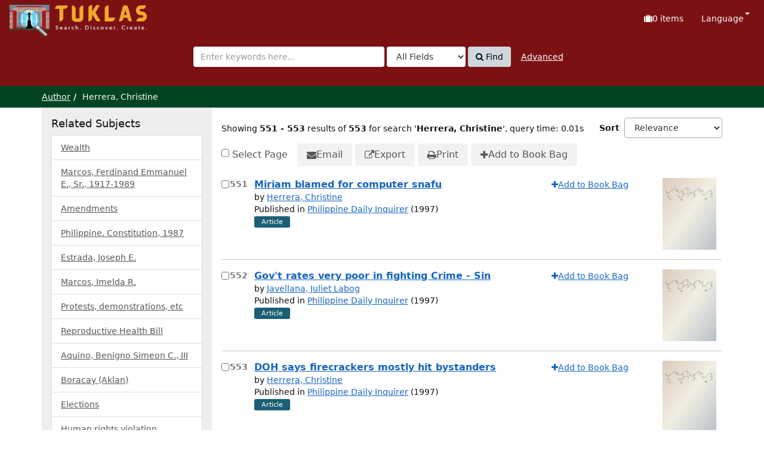

--- FILE ---
content_type: text/html; charset=UTF-8
request_url: https://tuklas.up.edu.ph/Author/Home?page=56&author=%22Herrera%2C+Christine%22&type=Author
body_size: 54035
content:
<!DOCTYPE html>
<html lang="en">
  <head>
        <meta http-equiv="X-UA-Compatible" content="IE=edge">
    <meta name="viewport" content="width=device-width,initial-scale=1.0">
    <meta http-equiv="Content-Type" content="text&#x2F;html&#x3B;&#x20;charset&#x3D;UTF-8">
<meta name="Generator" content="VuFind&#x20;9.1">    <title>Author Search Results</title> <!-- got from version 8 -->
    
    <title>Author Search Results :: TUKLAS: UP Library Discovery Interface</title>        <link href="&#x2F;themes&#x2F;tuklas&#x2F;css&#x2F;compiled.css&#x3F;_&#x3D;1720769331" media="all" rel="stylesheet" type="text&#x2F;css">
<link href="&#x2F;themes&#x2F;bootstrap3&#x2F;css&#x2F;print.css&#x3F;_&#x3D;1704436401" media="print" rel="stylesheet" type="text&#x2F;css">
<link href="&#x2F;themes&#x2F;tuklas&#x2F;images&#x2F;vufind-favicon.ico&#x3F;_&#x3D;1709534776" rel="icon" type="image&#x2F;x-icon">
<link href="&#x2F;Search&#x2F;OpenSearch&#x3F;method&#x3D;describe" rel="search" type="application&#x2F;opensearchdescription&#x2B;xml" title="Library&#x20;Catalog&#x20;Search">                <script  nonce="ti&#x2B;DhfnR5nQ1qvu6SePC5AYefe3XB&#x2F;3nwTdUmDCkrzU&#x3D;">
    //<!--
    var userIsLoggedIn = false;
    //-->
</script>
<script  src="&#x2F;themes&#x2F;bootstrap3&#x2F;js&#x2F;vendor&#x2F;jquery.min.js&#x3F;_&#x3D;1704436401" nonce="ti&#x2B;DhfnR5nQ1qvu6SePC5AYefe3XB&#x2F;3nwTdUmDCkrzU&#x3D;"></script>
<script  src="&#x2F;themes&#x2F;bootstrap3&#x2F;js&#x2F;vendor&#x2F;bootstrap.min.js&#x3F;_&#x3D;1704436401" nonce="ti&#x2B;DhfnR5nQ1qvu6SePC5AYefe3XB&#x2F;3nwTdUmDCkrzU&#x3D;"></script>
<script  src="&#x2F;themes&#x2F;bootstrap3&#x2F;js&#x2F;vendor&#x2F;bootstrap-accessibility.min.js&#x3F;_&#x3D;1704436401" nonce="ti&#x2B;DhfnR5nQ1qvu6SePC5AYefe3XB&#x2F;3nwTdUmDCkrzU&#x3D;"></script>
<script  src="&#x2F;themes&#x2F;bootstrap3&#x2F;js&#x2F;vendor&#x2F;validator.min.js&#x3F;_&#x3D;1704436401" nonce="ti&#x2B;DhfnR5nQ1qvu6SePC5AYefe3XB&#x2F;3nwTdUmDCkrzU&#x3D;"></script>
<script  src="&#x2F;themes&#x2F;bootstrap3&#x2F;js&#x2F;vendor&#x2F;autocomplete.js&#x3F;_&#x3D;1704439614" nonce="ti&#x2B;DhfnR5nQ1qvu6SePC5AYefe3XB&#x2F;3nwTdUmDCkrzU&#x3D;"></script>
<script  src="&#x2F;themes&#x2F;bootstrap3&#x2F;js&#x2F;lib&#x2F;ajax_request_queue.js&#x3F;_&#x3D;1704439614" nonce="ti&#x2B;DhfnR5nQ1qvu6SePC5AYefe3XB&#x2F;3nwTdUmDCkrzU&#x3D;"></script>
<script  src="&#x2F;themes&#x2F;tuklas&#x2F;js&#x2F;common.js&#x3F;_&#x3D;1709530849" nonce="ti&#x2B;DhfnR5nQ1qvu6SePC5AYefe3XB&#x2F;3nwTdUmDCkrzU&#x3D;"></script>
<script  src="&#x2F;themes&#x2F;bootstrap3&#x2F;js&#x2F;lightbox.js&#x3F;_&#x3D;1707807248" nonce="ti&#x2B;DhfnR5nQ1qvu6SePC5AYefe3XB&#x2F;3nwTdUmDCkrzU&#x3D;"></script>
<script  src="&#x2F;themes&#x2F;bootstrap3&#x2F;js&#x2F;searchbox_controls.js&#x3F;_&#x3D;1707807248" nonce="ti&#x2B;DhfnR5nQ1qvu6SePC5AYefe3XB&#x2F;3nwTdUmDCkrzU&#x3D;"></script>
<script  src="&#x2F;themes&#x2F;bootstrap3&#x2F;js&#x2F;truncate.js&#x3F;_&#x3D;1704439614" nonce="ti&#x2B;DhfnR5nQ1qvu6SePC5AYefe3XB&#x2F;3nwTdUmDCkrzU&#x3D;"></script>
<script  src="&#x2F;themes&#x2F;bootstrap3&#x2F;js&#x2F;trigger_print.js&#x3F;_&#x3D;1704439614" nonce="ti&#x2B;DhfnR5nQ1qvu6SePC5AYefe3XB&#x2F;3nwTdUmDCkrzU&#x3D;"></script>
<script  src="&#x2F;themes&#x2F;bootstrap3&#x2F;js&#x2F;observer_manager.js&#x3F;_&#x3D;1704439614" nonce="ti&#x2B;DhfnR5nQ1qvu6SePC5AYefe3XB&#x2F;3nwTdUmDCkrzU&#x3D;"></script>
<script  src="&#x2F;themes&#x2F;bootstrap3&#x2F;js&#x2F;check_item_statuses.js&#x3F;_&#x3D;1704439614" nonce="ti&#x2B;DhfnR5nQ1qvu6SePC5AYefe3XB&#x2F;3nwTdUmDCkrzU&#x3D;"></script>
<script  src="&#x2F;themes&#x2F;bootstrap3&#x2F;js&#x2F;check_save_statuses.js&#x3F;_&#x3D;1704439614" nonce="ti&#x2B;DhfnR5nQ1qvu6SePC5AYefe3XB&#x2F;3nwTdUmDCkrzU&#x3D;"></script>
<script  src="&#x2F;themes&#x2F;bootstrap3&#x2F;js&#x2F;record_versions.js&#x3F;_&#x3D;1704439614" nonce="ti&#x2B;DhfnR5nQ1qvu6SePC5AYefe3XB&#x2F;3nwTdUmDCkrzU&#x3D;"></script>
<script  src="&#x2F;themes&#x2F;bootstrap3&#x2F;js&#x2F;combined-search.js&#x3F;_&#x3D;1707807248" nonce="ti&#x2B;DhfnR5nQ1qvu6SePC5AYefe3XB&#x2F;3nwTdUmDCkrzU&#x3D;"></script>
<script  src="&#x2F;themes&#x2F;bootstrap3&#x2F;js&#x2F;vendor&#x2F;js.cookie.js&#x3F;_&#x3D;1704436401" nonce="ti&#x2B;DhfnR5nQ1qvu6SePC5AYefe3XB&#x2F;3nwTdUmDCkrzU&#x3D;"></script>
<script  src="&#x2F;themes&#x2F;bootstrap3&#x2F;js&#x2F;cart.js&#x3F;_&#x3D;1707807248" nonce="ti&#x2B;DhfnR5nQ1qvu6SePC5AYefe3XB&#x2F;3nwTdUmDCkrzU&#x3D;"></script>
<script  src="&#x2F;themes&#x2F;bootstrap3&#x2F;js&#x2F;account_ajax.js&#x3F;_&#x3D;1704439614" nonce="ti&#x2B;DhfnR5nQ1qvu6SePC5AYefe3XB&#x2F;3nwTdUmDCkrzU&#x3D;"></script>
<script  nonce="ti&#x2B;DhfnR5nQ1qvu6SePC5AYefe3XB&#x2F;3nwTdUmDCkrzU&#x3D;">
    //<!--
    VuFind.cart.setCookiePath("/");
VuFind.cart.setCookieSameSite("Lax");
VuFind.path = '';
VuFind.defaultSearchBackend = 'Solr';
VuFind.addTranslations({"add_tag_success":"Tags Saved","bulk_email_success":"Your item(s) were emailed","bulk_noitems_advice":"No items were selected. Please click on a checkbox next to an item and try again.","bulk_save_success":"Your item(s) were saved successfully","close":"close","collection_empty":"No items to display.","del_search_num":"Remove Search Group %%num%%","eol_ellipsis":"\u2026","error_occurred":"An error has occurred","go_to_list":"Go to List","hold_available":"Available for Pickup","less_ellipsis":"less\u2026","libphonenumber_invalid":"Phone number invalid","libphonenumber_invalidcountry":"Invalid country calling code","libphonenumber_invalidregion":"Invalid region code:","libphonenumber_notanumber":"The string supplied did not seem to be a phone number","libphonenumber_toolong":"The string supplied is too long to be a phone number","libphonenumber_tooshort":"The string supplied is too short to be a phone number","libphonenumber_tooshortidd":"Phone number too short after IDD","loading_ellipsis":"Loading\u2026","more_ellipsis":"more\u2026","number_thousands_separator":",","sms_success":"Message sent.","toggle_dropdown":"Toggle Dropdown","No pickup locations available":"No pickup locations available","Phone number invalid":"Phone number invalid","Invalid country calling code":"Invalid country calling code","Invalid region code":"Invalid region code:","The string supplied did not seem to be a phone number":"The string supplied did not seem to be a phone number","The string supplied is too long to be a phone number":"The string supplied is too long to be a phone number","The string supplied is too short to be a phone number":"The string supplied is too short to be a phone number","Phone number too short after IDD":"Phone number too short after IDD","addBookBag":"Add to Book Bag","bookbag":"Book Bag","bookbagFull":"Your Book Bag is Full","bookbagMax":"100","bookbagStatusFull":"Full","confirmDelete":"Are you sure you want to delete this?","confirmEmpty":"Are you sure you want to empty your Book Bag?","itemsAddBag":"%%count%% item(s) added to your Book Bag","itemsInBag":"%%count%% item(s) are either already in your Book Bag or could not be added","removeBookBag":"Remove from Book Bag","viewBookBag":"View Book Bag","account_checkouts_due":"Items due soon","account_checkouts_overdue":"Items overdue","account_has_alerts":"Your account has alerts","account_normal_checkouts":"Items due later","account_requests_available":"Available for Pickup","account_requests_in_transit":"In Transit","account_requests_other":"Other Status"});
VuFind.addIcons({"spinner":"<span class=\"icon&#x20;icon--font&#x20;fa&#x20;fa-spinner&#x20;icon--spin\" role=\"img\" aria-hidden=\"true\"><\/span>","ui-dots-menu":"<span class=\"icon&#x20;icon--font&#x20;fa&#x20;fa-ellipsis-h\" role=\"img\" aria-hidden=\"true\"><\/span>","facet-checked":"<span class=\"icon&#x20;icon--font&#x20;fa&#x20;fa-check-square-o\" role=\"img\" aria-hidden=\"true\"><\/span>","facet-collapse":"<span class=\"icon&#x20;icon--font&#x20;fa&#x20;fa-caret-down\" role=\"img\" aria-hidden=\"true\"><\/span>","facet-exclude":"<span class=\"icon&#x20;icon--font&#x20;fa&#x20;fa-times\" role=\"img\" aria-hidden=\"true\"><\/span>","facet-expand":"<span class=\"icon&#x20;icon--font&#x20;fa&#x20;fa-caret-right\" role=\"img\" aria-hidden=\"true\"><\/span>","facet-noncollapsible":"<span class=\"icon&#x20;icon--font&#x20;fa&#x20;fa-none\" role=\"img\" aria-hidden=\"true\"><\/span>","facet-unchecked":"<span class=\"icon&#x20;icon--font&#x20;fa&#x20;fa-square-o\" role=\"img\" aria-hidden=\"true\"><\/span>","format-file":"<span class=\"icon&#x20;icon--font&#x20;fa&#x20;fa-file-o\" role=\"img\" aria-hidden=\"true\"><\/span>","format-folder":"<span class=\"icon&#x20;icon--font&#x20;fa&#x20;fa-folder\" role=\"img\" aria-hidden=\"true\"><\/span>","my-account":"<span class=\"icon&#x20;icon--font&#x20;fa&#x20;fa-user-circle-o\" role=\"img\" aria-hidden=\"true\"><\/span>","my-account-notification":"<span class=\"icon&#x20;icon--font&#x20;fa&#x20;fa-bell\" role=\"img\" aria-hidden=\"true\"><\/span>","my-account-warning":"<span class=\"icon&#x20;icon--font&#x20;fa&#x20;fa-exclamation-triangle\" role=\"img\" aria-hidden=\"true\"><\/span>","place-hold":"<span class=\"icon&#x20;icon--font&#x20;fa&#x20;fa-flag\" role=\"img\" aria-hidden=\"true\"><\/span>","place-ill-request":"<span class=\"icon&#x20;icon--font&#x20;fa&#x20;fa-exchange\" role=\"img\" aria-hidden=\"true\"><\/span>","place-storage-retrieval":"<span class=\"icon&#x20;icon--font&#x20;fa&#x20;fa-truck\" role=\"img\" aria-hidden=\"true\"><\/span>","status-available":"<span class=\"icon&#x20;icon--font&#x20;fa&#x20;fa-check\" role=\"img\" aria-hidden=\"true\"><\/span>","status-pending":"<span class=\"icon&#x20;icon--font&#x20;fa&#x20;fa-clock-o\" role=\"img\" aria-hidden=\"true\"><\/span>","status-ready":"<span class=\"icon&#x20;icon--font&#x20;fa&#x20;fa-bell\" role=\"img\" aria-hidden=\"true\"><\/span>","status-unavailable":"<span class=\"icon&#x20;icon--font&#x20;fa&#x20;fa-times\" role=\"img\" aria-hidden=\"true\"><\/span>","status-unknown":"<span class=\"icon&#x20;icon--font&#x20;fa&#x20;fa-circle\" role=\"img\" aria-hidden=\"true\"><\/span>","ui-failure":"<span class=\"icon&#x20;icon--font&#x20;fa&#x20;fa-times\" role=\"img\" aria-hidden=\"true\"><\/span>","ui-success":"<span class=\"icon&#x20;icon--font&#x20;fa&#x20;fa-check\" role=\"img\" aria-hidden=\"true\"><\/span>","truncate-less":"<span class=\"icon&#x20;icon--font&#x20;fa&#x20;fa-arrow-up\" role=\"img\" aria-hidden=\"true\"><\/span>","truncate-more":"<span class=\"icon&#x20;icon--font&#x20;fa&#x20;fa-arrow-down\" role=\"img\" aria-hidden=\"true\"><\/span>"});
VuFind.setCspNonce('ti+DhfnR5nQ1qvu6SePC5AYefe3XB/3nwTdUmDCkrzU=');
VuFind.setCurrentSearchId(105694679);
    //-->
</script>  </head>
  <body class="template-dir-author template-name-results ">
        <header class="hidden-print">
              <span class="sr-only" role="heading" aria-level="1">Showing <strong>551 - 553</strong> results of <strong>553</strong> for search '<strong>Herrera, Christine</strong>'</span>
            <a class="sr-only" href="#content">Skip to content</a>
      

<!-- Google tag (gtag.js) -->
<script async src="https://www.googletagmanager.com/gtag/js?id=G-XKZ50FERW4"></script>
<script>
  window.dataLayer = window.dataLayer || [];
  function gtag(){dataLayer.push(arguments);}
  gtag('js', new Date());

  gtag('config', 'G-XKZ50FERW4');
</script>


<!-- Google Tag Manager -->
<script>(function(w,d,s,l,i){w[l]=w[l]||[];w[l].push({'gtm.start':
new Date().getTime(),event:'gtm.js'});var f=d.getElementsByTagName(s)[0],
j=d.createElement(s),dl=l!='dataLayer'?'&l='+l:'';j.async=true;j.src=
'https://www.googletagmanager.com/gtm.js?id='+i+dl;f.parentNode.insertBefore(j,f);
})(window,document,'script','dataLayer','GTM-KKHB426C');</script>
<!-- End Google Tag Manager -->

<div class="banner container navbar">
  <div class="navbar-header">
    <button type="button" class="navbar-toggle" data-toggle="collapse" data-target="#header-collapse" aria-label="Toggle&#x20;navigation">
      <span class="icon&#x20;icon--font&#x20;fa&#x20;fa-bars" role="img" aria-hidden="true"></span>    </button>
    <a class="navbar-brand lang-en" href="/">UPFind</a>
  </div>
      <div class="collapse navbar-collapse" id="header-collapse">
      <nav>
        <ul class="nav navbar-nav navbar-right flip">
                                          <li id="cartSummary" aria-live="polite" aria-atomic="true">
              <a id="cartItems" class="icon-link" data-lightbox title="View&#x20;Book&#x20;Bag" href="/Cart/Home">
                <span class="icon&#x20;icon--font&#x20;fa&#x20;fa-suitcase&#x20;icon-link__icon" role="img" aria-hidden="true"></span>                <span class="icon-link__label">
                  <span class="sr-only">Book Bag:</span>
                  <span role="status"><strong>0</strong> items</span>
                  <span class="full hidden">(Full)</span>
                </span>
              </a>
            </li>
                    
                      <li class="language dropdown">
              <a href="#" class="dropdown-toggle" data-toggle="dropdown">Language <b class="caret"></b></a>
              <ul class="dropdown-menu">
                                  <li class="active">
                    <a href="&#x2F;Author&#x2F;Home&#x3F;page&#x3D;56&amp;author&#x3D;&#x25;22Herrera&#x25;2C&#x25;20Christine&#x25;22&amp;type&#x3D;Author&amp;lng&#x3D;en" rel="nofollow">
                      English                    </a>
                  </li>
                                  <li>
                    <a href="&#x2F;Author&#x2F;Home&#x3F;page&#x3D;56&amp;author&#x3D;&#x25;22Herrera&#x25;2C&#x25;20Christine&#x25;22&amp;type&#x3D;Author&amp;lng&#x3D;de" rel="nofollow">
                      Deutsch                    </a>
                  </li>
                                  <li>
                    <a href="&#x2F;Author&#x2F;Home&#x3F;page&#x3D;56&amp;author&#x3D;&#x25;22Herrera&#x25;2C&#x25;20Christine&#x25;22&amp;type&#x3D;Author&amp;lng&#x3D;es" rel="nofollow">
                      Español                    </a>
                  </li>
                                  <li>
                    <a href="&#x2F;Author&#x2F;Home&#x3F;page&#x3D;56&amp;author&#x3D;&#x25;22Herrera&#x25;2C&#x25;20Christine&#x25;22&amp;type&#x3D;Author&amp;lng&#x3D;fr" rel="nofollow">
                      Français                    </a>
                  </li>
                                  <li>
                    <a href="&#x2F;Author&#x2F;Home&#x3F;page&#x3D;56&amp;author&#x3D;&#x25;22Herrera&#x25;2C&#x25;20Christine&#x25;22&amp;type&#x3D;Author&amp;lng&#x3D;it" rel="nofollow">
                      Italiano                    </a>
                  </li>
                                  <li>
                    <a href="&#x2F;Author&#x2F;Home&#x3F;page&#x3D;56&amp;author&#x3D;&#x25;22Herrera&#x25;2C&#x25;20Christine&#x25;22&amp;type&#x3D;Author&amp;lng&#x3D;ja" rel="nofollow">
                      日本語                    </a>
                  </li>
                                  <li>
                    <a href="&#x2F;Author&#x2F;Home&#x3F;page&#x3D;56&amp;author&#x3D;&#x25;22Herrera&#x25;2C&#x25;20Christine&#x25;22&amp;type&#x3D;Author&amp;lng&#x3D;nl" rel="nofollow">
                      Nederlands                    </a>
                  </li>
                                  <li>
                    <a href="&#x2F;Author&#x2F;Home&#x3F;page&#x3D;56&amp;author&#x3D;&#x25;22Herrera&#x25;2C&#x25;20Christine&#x25;22&amp;type&#x3D;Author&amp;lng&#x3D;pt" rel="nofollow">
                      Português                    </a>
                  </li>
                                  <li>
                    <a href="&#x2F;Author&#x2F;Home&#x3F;page&#x3D;56&amp;author&#x3D;&#x25;22Herrera&#x25;2C&#x25;20Christine&#x25;22&amp;type&#x3D;Author&amp;lng&#x3D;pt-br" rel="nofollow">
                      Português (Brasil)                    </a>
                  </li>
                                  <li>
                    <a href="&#x2F;Author&#x2F;Home&#x3F;page&#x3D;56&amp;author&#x3D;&#x25;22Herrera&#x25;2C&#x25;20Christine&#x25;22&amp;type&#x3D;Author&amp;lng&#x3D;zh-cn" rel="nofollow">
                      中文(简体)                    </a>
                  </li>
                                  <li>
                    <a href="&#x2F;Author&#x2F;Home&#x3F;page&#x3D;56&amp;author&#x3D;&#x25;22Herrera&#x25;2C&#x25;20Christine&#x25;22&amp;type&#x3D;Author&amp;lng&#x3D;zh" rel="nofollow">
                      中文（繁體）                    </a>
                  </li>
                                  <li>
                    <a href="&#x2F;Author&#x2F;Home&#x3F;page&#x3D;56&amp;author&#x3D;&#x25;22Herrera&#x25;2C&#x25;20Christine&#x25;22&amp;type&#x3D;Author&amp;lng&#x3D;tr" rel="nofollow">
                      Türkçe                    </a>
                  </li>
                                  <li>
                    <a href="&#x2F;Author&#x2F;Home&#x3F;page&#x3D;56&amp;author&#x3D;&#x25;22Herrera&#x25;2C&#x25;20Christine&#x25;22&amp;type&#x3D;Author&amp;lng&#x3D;he" rel="nofollow">
                      עברית                    </a>
                  </li>
                                  <li>
                    <a href="&#x2F;Author&#x2F;Home&#x3F;page&#x3D;56&amp;author&#x3D;&#x25;22Herrera&#x25;2C&#x25;20Christine&#x25;22&amp;type&#x3D;Author&amp;lng&#x3D;ga" rel="nofollow">
                      Gaeilge                    </a>
                  </li>
                                  <li>
                    <a href="&#x2F;Author&#x2F;Home&#x3F;page&#x3D;56&amp;author&#x3D;&#x25;22Herrera&#x25;2C&#x25;20Christine&#x25;22&amp;type&#x3D;Author&amp;lng&#x3D;cy" rel="nofollow">
                      Cymraeg                    </a>
                  </li>
                                  <li>
                    <a href="&#x2F;Author&#x2F;Home&#x3F;page&#x3D;56&amp;author&#x3D;&#x25;22Herrera&#x25;2C&#x25;20Christine&#x25;22&amp;type&#x3D;Author&amp;lng&#x3D;el" rel="nofollow">
                      Ελληνικά                    </a>
                  </li>
                                  <li>
                    <a href="&#x2F;Author&#x2F;Home&#x3F;page&#x3D;56&amp;author&#x3D;&#x25;22Herrera&#x25;2C&#x25;20Christine&#x25;22&amp;type&#x3D;Author&amp;lng&#x3D;ca" rel="nofollow">
                      Català                    </a>
                  </li>
                                  <li>
                    <a href="&#x2F;Author&#x2F;Home&#x3F;page&#x3D;56&amp;author&#x3D;&#x25;22Herrera&#x25;2C&#x25;20Christine&#x25;22&amp;type&#x3D;Author&amp;lng&#x3D;eu" rel="nofollow">
                      Euskara                    </a>
                  </li>
                                  <li>
                    <a href="&#x2F;Author&#x2F;Home&#x3F;page&#x3D;56&amp;author&#x3D;&#x25;22Herrera&#x25;2C&#x25;20Christine&#x25;22&amp;type&#x3D;Author&amp;lng&#x3D;ru" rel="nofollow">
                      Русский                    </a>
                  </li>
                                  <li>
                    <a href="&#x2F;Author&#x2F;Home&#x3F;page&#x3D;56&amp;author&#x3D;&#x25;22Herrera&#x25;2C&#x25;20Christine&#x25;22&amp;type&#x3D;Author&amp;lng&#x3D;cs" rel="nofollow">
                      Čeština                    </a>
                  </li>
                                  <li>
                    <a href="&#x2F;Author&#x2F;Home&#x3F;page&#x3D;56&amp;author&#x3D;&#x25;22Herrera&#x25;2C&#x25;20Christine&#x25;22&amp;type&#x3D;Author&amp;lng&#x3D;fi" rel="nofollow">
                      Suomi                    </a>
                  </li>
                                  <li>
                    <a href="&#x2F;Author&#x2F;Home&#x3F;page&#x3D;56&amp;author&#x3D;&#x25;22Herrera&#x25;2C&#x25;20Christine&#x25;22&amp;type&#x3D;Author&amp;lng&#x3D;sv" rel="nofollow">
                      Svenska                    </a>
                  </li>
                                  <li>
                    <a href="&#x2F;Author&#x2F;Home&#x3F;page&#x3D;56&amp;author&#x3D;&#x25;22Herrera&#x25;2C&#x25;20Christine&#x25;22&amp;type&#x3D;Author&amp;lng&#x3D;pl" rel="nofollow">
                      polski                    </a>
                  </li>
                                  <li>
                    <a href="&#x2F;Author&#x2F;Home&#x3F;page&#x3D;56&amp;author&#x3D;&#x25;22Herrera&#x25;2C&#x25;20Christine&#x25;22&amp;type&#x3D;Author&amp;lng&#x3D;da" rel="nofollow">
                      Dansk                    </a>
                  </li>
                                  <li>
                    <a href="&#x2F;Author&#x2F;Home&#x3F;page&#x3D;56&amp;author&#x3D;&#x25;22Herrera&#x25;2C&#x25;20Christine&#x25;22&amp;type&#x3D;Author&amp;lng&#x3D;sl" rel="nofollow">
                      slovenščina                    </a>
                  </li>
                                  <li>
                    <a href="&#x2F;Author&#x2F;Home&#x3F;page&#x3D;56&amp;author&#x3D;&#x25;22Herrera&#x25;2C&#x25;20Christine&#x25;22&amp;type&#x3D;Author&amp;lng&#x3D;ar" rel="nofollow">
                      اللغة العربية                    </a>
                  </li>
                                  <li>
                    <a href="&#x2F;Author&#x2F;Home&#x3F;page&#x3D;56&amp;author&#x3D;&#x25;22Herrera&#x25;2C&#x25;20Christine&#x25;22&amp;type&#x3D;Author&amp;lng&#x3D;bn" rel="nofollow">
                      বাংলা                    </a>
                  </li>
                                  <li>
                    <a href="&#x2F;Author&#x2F;Home&#x3F;page&#x3D;56&amp;author&#x3D;&#x25;22Herrera&#x25;2C&#x25;20Christine&#x25;22&amp;type&#x3D;Author&amp;lng&#x3D;gl" rel="nofollow">
                      Galego                    </a>
                  </li>
                                  <li>
                    <a href="&#x2F;Author&#x2F;Home&#x3F;page&#x3D;56&amp;author&#x3D;&#x25;22Herrera&#x25;2C&#x25;20Christine&#x25;22&amp;type&#x3D;Author&amp;lng&#x3D;vi" rel="nofollow">
                      Tiếng Việt                    </a>
                  </li>
                                  <li>
                    <a href="&#x2F;Author&#x2F;Home&#x3F;page&#x3D;56&amp;author&#x3D;&#x25;22Herrera&#x25;2C&#x25;20Christine&#x25;22&amp;type&#x3D;Author&amp;lng&#x3D;hr" rel="nofollow">
                      Hrvatski                    </a>
                  </li>
                                  <li>
                    <a href="&#x2F;Author&#x2F;Home&#x3F;page&#x3D;56&amp;author&#x3D;&#x25;22Herrera&#x25;2C&#x25;20Christine&#x25;22&amp;type&#x3D;Author&amp;lng&#x3D;hi" rel="nofollow">
                      हिंदी                    </a>
                  </li>
                              </ul>
            </li>
                  </ul>
      </nav>
    </div>
  </div>
  <div class="search container navbar">
    <div class="nav searchbox hidden-print" role="search">
      
  <form id="searchForm" class="searchForm navbar-form navbar-left flip" method="get" action="/Search/Results" name="searchForm" autocomplete="off">
            <button id="searchForm-reset" class="searchForm-reset hidden" type="reset" tabindex="-1" aria-label="Clear query"><span class="icon&#x20;icon--font&#x20;fa&#x20;fa-times" role="img" aria-hidden="true"></span></button>
    <div class="searchForm-query">
      <input id="searchForm_lookfor" class="searchForm_lookfor&#x20;form-control&#x20;search-query&#x20;autocomplete&#x20;searcher&#x3A;Solr&#x20;ac-auto-submit" type="search" name="lookfor" value="" aria-label="Search&#x20;terms" placeholder="Enter&#x20;keywords&#x20;here..." data-autocomplete-formatting-rules="&#x5B;&#x5D;">
          <select id="searchForm_type" class="searchForm_type form-control" name="type" data-native-menu="false" aria-label="Search&#x20;type">
                              
          <option value="AllFields">All Fields</option>
                              
          <option value="Title">Title</option>
                              
          <option value="Author">Author</option>
                              
          <option value="Subject">Subject</option>
                              
          <option value="CallNumber">Call Number</option>
                              
          <option value="ISN">ISBN/ISSN</option>
                      </select>
        <button type="submit" class="btn btn-primary"><span class="icon&#x20;icon--font&#x20;fa&#x20;fa-search" role="img" aria-hidden="true"></span> Find</button>
                <a href="/Search/Advanced?edit=105694679" class="advanced-search-link btn btn-link" rel="nofollow">Advanced</a>
        
                    <input type="hidden" name="limit" value="10"><input type="hidden" name="sort" value="year&#x20;desc">    
</div>
  </form>
    </div>
  </div>
    </header>
    <nav class="breadcrumbs" aria-label="Breadcrumbs">
      <div class="container">
                  <ul class="breadcrumb hidden-print"><li><a href="/Author/Home">Author</a></li><li class="active">Herrera, Christine</li></ul>
              </div>
    </nav>
    <div role="main" class="main">
      <div id="content" class="container">
        
<div class="mainbody right">
                      <div class="search-header hidden-print">
        <div class="search-stats" data-record-total="553">
              
  Showing <strong>551 - 553</strong> results of <strong>553</strong> for search '<strong>Herrera, Christine</strong>'<span class="search-query-time">, query time: 0.01s</span>
        <a class="search-filter-toggle visible-xs" href="#search-sidebar" data-toggle="offcanvas" title="Expand&#x20;Sidebar">
          Refine Results        </a>
          </div>

          <div class="search-controls">
                  <form class="search-sort" action="/Author/Home" method="get" name="sort">
    <input type="hidden" name="author" value="&quot;Herrera, Christine&quot;"><input type="hidden" name="type" value="Author">    <label for="sort_options_1">Sort</label>
    <select id="sort_options_1" name="sort" class="jumpMenu form-control">
              <option value="relevance,&#x20;year&#x20;desc">Relevance</option>
              <option value="year&#x20;desc,&#x20;title&#x20;asc">Newest to Oldest</option>
              <option value="year&#x20;asc,&#x20;title&#x20;asc">Oldest to Newest</option>
              <option value="author&#x20;asc,&#x20;title&#x20;asc">Author</option>
              <option value="title,&#x20;year&#x20;desc">Title</option>
          </select>
    <noscript><input type="submit" class="btn btn-default" value="Set"></noscript>
  </form>
        <div class="view-buttons hidden-xs">
    </div>
      </div>
      </div>
  
      <form id="search-cart-form" method="post" name="bulkActionForm" action="/Cart/SearchResultsBulk" data-lightbox data-lightbox-onsubmit="bulkFormHandler">
        <nav class="bulkActionButtons">
    <div class="bulk-checkbox">
      <input type="checkbox" class="checkbox-select-all" name="selectAll" id="addFormCheckboxSelectAll">
      <label for="addFormCheckboxSelectAll">Select Page</label>
    </div>
    <ul class="action-toolbar">
              <li><button id="ribbon-email" class="toolbar-btn" type="submit" name="email" value="1" title="Email&#x20;Selected"><span class="icon&#x20;icon--font&#x20;fa&#x20;fa-envelope" role="img" aria-hidden="true"></span> Email</button></li>
                          <li><button id="ribbon-export" class="toolbar-btn" type="submit" name="export" value="1" title="Export&#x20;Selected"><span class="icon&#x20;icon--font&#x20;fa&#x20;fa-external-link" role="img" aria-hidden="true"></span> Export</button></li>
                <li><button id="ribbon-print" class="toolbar-btn " type="submit" name="print" value="1" title="Print&#x20;Selected"><span class="icon&#x20;icon--font&#x20;fa&#x20;fa-print" role="img" aria-hidden="true"></span> Print</button></li>
                            <li><button id="updateCart" type="submit" class="toolbar-btn" name="add" value="1"><span class="icon&#x20;icon--font&#x20;fa&#x20;fa-plus" role="img" aria-hidden="true"></span> Add to Book Bag</button></li>
          </ul>
  </nav>
    </form>
    <ol class="record-list&#x20;search-results-solr-author" start="551">
              <li id="result0" class="result ajaxItem" data-record-number="551">
              <label class="record-checkbox hidden-print">
  <input class="checkbox-select-item" type="checkbox" name="ids[]" value="Solr&#x7C;IPN-00000075870" form="search-cart-form" aria-label="Select&#x20;item&#x20;for&#x20;further&#x20;action">
  <span class="checkbox-icon"></span>
  <span class="sr-only">Select result number 551</span></label>
<input type="hidden" name="idsAll[]" value="Solr&#x7C;IPN-00000075870" form="search-cart-form">
            <div class="record-number">
        551      </div>
      <input type="hidden" value="IPN-00000075870" class="hiddenId">
<input type="hidden" value="Solr" class="hiddenSource">
<div class="media">
    <div class="media-body">
    <div class="result-body">
      <h2>
        <a href="&#x2F;Record&#x2F;IPN-00000075870&#x3F;sid&#x3D;105694679" class="title getFull" data-view="full">
          Miriam blamed for computer snafu        </a>
        
                                        <span class="authors">
              by                                            <a href="/Author/Home?author=Herrera%2C+Christine&amp;" class="result-author">Herrera, Christine</a>                          </span>
                        </h2>
      <div>
                                        Published in                                                <a class="container-link" href="/Search/Results?lookfor=%22Philippine+Daily+Inquirer%22&amp;type=JournalTitle&amp;">Philippine Daily Inquirer</a>
             (1997)                                            </div>

                    
      
              <div class="record-versions ajax"></div>
      
      <div class="callnumAndLocation ajax-availability hidden">
                  <strong class="hideIfDetailed">Call Number:</strong>
          <span class="callnumber ajax-availability hidden">
            loading...<br>
          </span>
          <strong>Located:</strong>
          <span class="location ajax-availability hidden">
            loading...          </span>
          <div class="locationDetails"></div>
              </div>

            
      <div class="result-formats">
              <span class="format article">Article</span>
          
                  <span class="status ajax-availability hidden">
            <span class="label label-default">loading...</span>
          </span>
              </div>

      <div class="result-previews">
              </div>
    </div>
    <div class="result-links hidden-print">
      
                  <span class="btn-bookbag-toggle" data-cart-id="IPN-00000075870" data-cart-source="Solr">
    <a href="#" class="cart-add result-link icon-link hidden correct">
      <span class="icon&#x20;icon--font&#x20;fa&#x20;fa-plus&#x20;icon-link__icon" role="img" aria-hidden="true"></span>      <span class="icon-link__label">Add to Book Bag</span>
    </a>
    <a href="#" class="cart-remove result-link icon-link hidden">
      <span class="icon&#x20;icon--font&#x20;fa&#x20;fa-minus-circle&#x20;icon-link__icon" role="img" aria-hidden="true"></span>      <span class="icon-link__label">Remove from Book Bag</span>
    </a>
  </span>
<br>
      
      
                  
      <span class="Z3988" aria-hidden="true" title="url_ver&#x3D;Z39.88-2004&amp;ctx_ver&#x3D;Z39.88-2004&amp;ctx_enc&#x3D;info&#x25;3Aofi&#x25;2Fenc&#x25;3AUTF-8&amp;rfr_id&#x3D;info&#x25;3Asid&#x25;2Fvufind.svn.sourceforge.net&#x25;3Agenerator&amp;rft.date&#x3D;1997&amp;rft_val_fmt&#x3D;info&#x25;3Aofi&#x25;2Ffmt&#x25;3Akev&#x25;3Amtx&#x25;3Ajournal&amp;rft.genre&#x3D;article&amp;rft.issn&#x3D;&amp;rft.isbn&#x3D;&amp;rft.volume&#x3D;&amp;rft.issue&#x3D;&amp;rft.spage&#x3D;&amp;rft.jtitle&#x3D;Philippine&#x2B;Daily&#x2B;Inquirer&amp;rft.atitle&#x3D;Miriam&#x2B;blamed&#x2B;for&#x2B;computer&#x2B;snafu&amp;rft.au&#x3D;Herrera&#x25;2C&#x2B;Christine&amp;rft.format&#x3D;Article&amp;rft.language&#x3D;English"></span>    </div>
  </div>
          <div class="media-right medium">
      <a href="&#x2F;Record&#x2F;IPN-00000075870&#x3F;sid&#x3D;105694679" class="record-cover-link">  <img src="&#x2F;Cover&#x2F;Show&#x3F;author&#x3D;Herrera&#x25;2C&#x2B;Christine&amp;callnumber&#x3D;&amp;size&#x3D;medium&amp;title&#x3D;Miriam&#x2B;blamed&#x2B;for&#x2B;computer&#x2B;snafu&amp;recordid&#x3D;IPN-00000075870&amp;source&#x3D;Solr" class="recordcover" alt="Miriam&#x20;blamed&#x20;for&#x20;computer&#x20;snafu">
</a>    </div>
      </div>
    </li>
                  <li id="result1" class="result ajaxItem" data-record-number="552">
              <label class="record-checkbox hidden-print">
  <input class="checkbox-select-item" type="checkbox" name="ids[]" value="Solr&#x7C;IPN-00000077496" form="search-cart-form" aria-label="Select&#x20;item&#x20;for&#x20;further&#x20;action">
  <span class="checkbox-icon"></span>
  <span class="sr-only">Select result number 552</span></label>
<input type="hidden" name="idsAll[]" value="Solr&#x7C;IPN-00000077496" form="search-cart-form">
            <div class="record-number">
        552      </div>
      <input type="hidden" value="IPN-00000077496" class="hiddenId">
<input type="hidden" value="Solr" class="hiddenSource">
<div class="media">
    <div class="media-body">
    <div class="result-body">
      <h2>
        <a href="&#x2F;Record&#x2F;IPN-00000077496&#x3F;sid&#x3D;105694679" class="title getFull" data-view="full">
          Gov&#039;t rates very poor in fighting Crime - Sin        </a>
        
                                        <span class="authors">
              by                                            <a href="/Author/Home?author=Javellana%2C+Juliet+Labog&amp;" class="result-author">Javellana, Juliet Labog</a>                          </span>
                        </h2>
      <div>
                                        Published in                                                <a class="container-link" href="/Search/Results?lookfor=%22Philippine+Daily+Inquirer%22&amp;type=JournalTitle&amp;">Philippine Daily Inquirer</a>
             (1997)                                            </div>

                    
      
              <div class="record-versions ajax"></div>
      
      <div class="callnumAndLocation ajax-availability hidden">
                  <strong class="hideIfDetailed">Call Number:</strong>
          <span class="callnumber ajax-availability hidden">
            loading...<br>
          </span>
          <strong>Located:</strong>
          <span class="location ajax-availability hidden">
            loading...          </span>
          <div class="locationDetails"></div>
              </div>

            
      <div class="result-formats">
              <span class="format article">Article</span>
          
                  <span class="status ajax-availability hidden">
            <span class="label label-default">loading...</span>
          </span>
              </div>

      <div class="result-previews">
              </div>
    </div>
    <div class="result-links hidden-print">
      
                  <span class="btn-bookbag-toggle" data-cart-id="IPN-00000077496" data-cart-source="Solr">
    <a href="#" class="cart-add result-link icon-link hidden correct">
      <span class="icon&#x20;icon--font&#x20;fa&#x20;fa-plus&#x20;icon-link__icon" role="img" aria-hidden="true"></span>      <span class="icon-link__label">Add to Book Bag</span>
    </a>
    <a href="#" class="cart-remove result-link icon-link hidden">
      <span class="icon&#x20;icon--font&#x20;fa&#x20;fa-minus-circle&#x20;icon-link__icon" role="img" aria-hidden="true"></span>      <span class="icon-link__label">Remove from Book Bag</span>
    </a>
  </span>
<br>
      
      
                  
      <span class="Z3988" aria-hidden="true" title="url_ver&#x3D;Z39.88-2004&amp;ctx_ver&#x3D;Z39.88-2004&amp;ctx_enc&#x3D;info&#x25;3Aofi&#x25;2Fenc&#x25;3AUTF-8&amp;rfr_id&#x3D;info&#x25;3Asid&#x25;2Fvufind.svn.sourceforge.net&#x25;3Agenerator&amp;rft.date&#x3D;1997&amp;rft_val_fmt&#x3D;info&#x25;3Aofi&#x25;2Ffmt&#x25;3Akev&#x25;3Amtx&#x25;3Ajournal&amp;rft.genre&#x3D;article&amp;rft.issn&#x3D;&amp;rft.isbn&#x3D;&amp;rft.volume&#x3D;&amp;rft.issue&#x3D;&amp;rft.spage&#x3D;&amp;rft.jtitle&#x3D;Philippine&#x2B;Daily&#x2B;Inquirer&amp;rft.atitle&#x3D;Gov&#x25;27t&#x2B;rates&#x2B;very&#x2B;poor&#x2B;in&#x2B;fighting&#x2B;Crime&#x2B;-&#x2B;Sin&amp;rft.au&#x3D;Javellana&#x25;2C&#x2B;Juliet&#x2B;Labog&amp;rft.format&#x3D;Article&amp;rft.language&#x3D;English"></span>    </div>
  </div>
          <div class="media-right medium">
      <a href="&#x2F;Record&#x2F;IPN-00000077496&#x3F;sid&#x3D;105694679" class="record-cover-link">  <img src="&#x2F;Cover&#x2F;Show&#x3F;author&#x3D;Javellana&#x25;2C&#x2B;Juliet&#x2B;Labog&amp;callnumber&#x3D;&amp;size&#x3D;medium&amp;title&#x3D;Gov&#x25;27t&#x2B;rates&#x2B;very&#x2B;poor&#x2B;in&#x2B;fighting&#x2B;Crime&#x2B;-&#x2B;Sin&amp;recordid&#x3D;IPN-00000077496&amp;source&#x3D;Solr" class="recordcover" alt="Gov&#x27;t&#x20;rates&#x20;very&#x20;poor&#x20;in&#x20;fighting&#x20;Crime&#x20;-&#x20;Sin">
</a>    </div>
      </div>
    </li>
                  <li id="result2" class="result ajaxItem" data-record-number="553">
              <label class="record-checkbox hidden-print">
  <input class="checkbox-select-item" type="checkbox" name="ids[]" value="Solr&#x7C;IPN-00000077775" form="search-cart-form" aria-label="Select&#x20;item&#x20;for&#x20;further&#x20;action">
  <span class="checkbox-icon"></span>
  <span class="sr-only">Select result number 553</span></label>
<input type="hidden" name="idsAll[]" value="Solr&#x7C;IPN-00000077775" form="search-cart-form">
            <div class="record-number">
        553      </div>
      <input type="hidden" value="IPN-00000077775" class="hiddenId">
<input type="hidden" value="Solr" class="hiddenSource">
<div class="media">
    <div class="media-body">
    <div class="result-body">
      <h2>
        <a href="&#x2F;Record&#x2F;IPN-00000077775&#x3F;sid&#x3D;105694679" class="title getFull" data-view="full">
          DOH says firecrackers mostly hit bystanders        </a>
        
                                        <span class="authors">
              by                                            <a href="/Author/Home?author=Herrera%2C+Christine&amp;" class="result-author">Herrera, Christine</a>                          </span>
                        </h2>
      <div>
                                        Published in                                                <a class="container-link" href="/Search/Results?lookfor=%22Philippine+Daily+Inquirer%22&amp;type=JournalTitle&amp;">Philippine Daily Inquirer</a>
             (1997)                                            </div>

                    
      
              <div class="record-versions ajax"></div>
      
      <div class="callnumAndLocation ajax-availability hidden">
                  <strong class="hideIfDetailed">Call Number:</strong>
          <span class="callnumber ajax-availability hidden">
            loading...<br>
          </span>
          <strong>Located:</strong>
          <span class="location ajax-availability hidden">
            loading...          </span>
          <div class="locationDetails"></div>
              </div>

            
      <div class="result-formats">
              <span class="format article">Article</span>
          
                  <span class="status ajax-availability hidden">
            <span class="label label-default">loading...</span>
          </span>
              </div>

      <div class="result-previews">
              </div>
    </div>
    <div class="result-links hidden-print">
      
                  <span class="btn-bookbag-toggle" data-cart-id="IPN-00000077775" data-cart-source="Solr">
    <a href="#" class="cart-add result-link icon-link hidden correct">
      <span class="icon&#x20;icon--font&#x20;fa&#x20;fa-plus&#x20;icon-link__icon" role="img" aria-hidden="true"></span>      <span class="icon-link__label">Add to Book Bag</span>
    </a>
    <a href="#" class="cart-remove result-link icon-link hidden">
      <span class="icon&#x20;icon--font&#x20;fa&#x20;fa-minus-circle&#x20;icon-link__icon" role="img" aria-hidden="true"></span>      <span class="icon-link__label">Remove from Book Bag</span>
    </a>
  </span>
<br>
      
      
                  
      <span class="Z3988" aria-hidden="true" title="url_ver&#x3D;Z39.88-2004&amp;ctx_ver&#x3D;Z39.88-2004&amp;ctx_enc&#x3D;info&#x25;3Aofi&#x25;2Fenc&#x25;3AUTF-8&amp;rfr_id&#x3D;info&#x25;3Asid&#x25;2Fvufind.svn.sourceforge.net&#x25;3Agenerator&amp;rft.date&#x3D;1997&amp;rft_val_fmt&#x3D;info&#x25;3Aofi&#x25;2Ffmt&#x25;3Akev&#x25;3Amtx&#x25;3Ajournal&amp;rft.genre&#x3D;article&amp;rft.issn&#x3D;&amp;rft.isbn&#x3D;&amp;rft.volume&#x3D;&amp;rft.issue&#x3D;&amp;rft.spage&#x3D;&amp;rft.jtitle&#x3D;Philippine&#x2B;Daily&#x2B;Inquirer&amp;rft.atitle&#x3D;DOH&#x2B;says&#x2B;firecrackers&#x2B;mostly&#x2B;hit&#x2B;bystanders&amp;rft.au&#x3D;Herrera&#x25;2C&#x2B;Christine&amp;rft.format&#x3D;Article&amp;rft.language&#x3D;English"></span>    </div>
  </div>
          <div class="media-right medium">
      <a href="&#x2F;Record&#x2F;IPN-00000077775&#x3F;sid&#x3D;105694679" class="record-cover-link">  <img src="&#x2F;Cover&#x2F;Show&#x3F;author&#x3D;Herrera&#x25;2C&#x2B;Christine&amp;callnumber&#x3D;&amp;size&#x3D;medium&amp;title&#x3D;DOH&#x2B;says&#x2B;firecrackers&#x2B;mostly&#x2B;hit&#x2B;bystanders&amp;recordid&#x3D;IPN-00000077775&amp;source&#x3D;Solr" class="recordcover" alt="DOH&#x20;says&#x20;firecrackers&#x20;mostly&#x20;hit&#x20;bystanders">
</a>    </div>
      </div>
    </li>
      </ol>
      <nav class="bulkActionButtons">
    <div class="bulk-checkbox">
      <input type="checkbox" class="checkbox-select-all" name="selectAll" id="bottom_addFormCheckboxSelectAll" form="search-cart-form">
      <label for="bottom_addFormCheckboxSelectAll">Select Page</label>
    </div>
    <ul class="action-toolbar">
              <li><button id="bottom_ribbon-email" class="toolbar-btn" type="submit" name="email" value="1" title="Email&#x20;Selected" form="search-cart-form"><span class="icon&#x20;icon--font&#x20;fa&#x20;fa-envelope" role="img" aria-hidden="true"></span> Email</button></li>
                          <li><button id="bottom_ribbon-export" class="toolbar-btn" type="submit" name="export" value="1" title="Export&#x20;Selected" form="search-cart-form"><span class="icon&#x20;icon--font&#x20;fa&#x20;fa-external-link" role="img" aria-hidden="true"></span> Export</button></li>
                <li><button id="bottom_ribbon-print" class="toolbar-btn " type="submit" name="print" value="1" title="Print&#x20;Selected" form="search-cart-form"><span class="icon&#x20;icon--font&#x20;fa&#x20;fa-print" role="img" aria-hidden="true"></span> Print</button></li>
                            <li><button id="bottom_updateCart" type="submit" class="toolbar-btn" name="add" value="1" form="search-cart-form"><span class="icon&#x20;icon--font&#x20;fa&#x20;fa-plus" role="img" aria-hidden="true"></span> Add to Book Bag</button></li>
          </ul>
  </nav>
      <nav aria-label="Pagination">
    <ul class="pagination">
                        <li role="none">
            <a href="/Author/Home?author=%22Herrera%2C+Christine%22&amp;type=Author" aria-label="Go&#x20;to&#x20;First&#x20;Page">[1]</a>
          </li>
                <li role="none">
          <a class="page-prev" href="/Author/Home?page=55&amp;author=%22Herrera%2C+Christine%22&amp;type=Author" aria-label="Go&#x20;to&#x20;Previous&#x20;Page">
            <span class="icon&#x20;icon--font&#x20;fa&#x20;fa-angle-left" role="img" aria-hidden="true"></span>            Prev          </a>
        </li>
      
                                    <li role="none">
              <a href="/Author/Home?page=46&amp;author=%22Herrera%2C+Christine%22&amp;type=Author" aria-label="page_no">46</a>
            </li>
                                        <li role="none">
              <a href="/Author/Home?page=47&amp;author=%22Herrera%2C+Christine%22&amp;type=Author" aria-label="page_no">47</a>
            </li>
                                        <li role="none">
              <a href="/Author/Home?page=48&amp;author=%22Herrera%2C+Christine%22&amp;type=Author" aria-label="page_no">48</a>
            </li>
                                        <li role="none">
              <a href="/Author/Home?page=49&amp;author=%22Herrera%2C+Christine%22&amp;type=Author" aria-label="page_no">49</a>
            </li>
                                        <li role="none">
              <a href="/Author/Home?page=50&amp;author=%22Herrera%2C+Christine%22&amp;type=Author" aria-label="page_no">50</a>
            </li>
                                        <li role="none">
              <a href="/Author/Home?page=51&amp;author=%22Herrera%2C+Christine%22&amp;type=Author" aria-label="page_no">51</a>
            </li>
                                        <li role="none">
              <a href="/Author/Home?page=52&amp;author=%22Herrera%2C+Christine%22&amp;type=Author" aria-label="page_no">52</a>
            </li>
                                        <li role="none">
              <a href="/Author/Home?page=53&amp;author=%22Herrera%2C+Christine%22&amp;type=Author" aria-label="page_no">53</a>
            </li>
                                        <li role="none">
              <a href="/Author/Home?page=54&amp;author=%22Herrera%2C+Christine%22&amp;type=Author" aria-label="page_no">54</a>
            </li>
                                        <li role="none">
              <a href="/Author/Home?page=55&amp;author=%22Herrera%2C+Christine%22&amp;type=Author" aria-label="page_no">55</a>
            </li>
                                        <li role="none" class="active" aria-current="page"><span>56</span></li>
                        
          </ul>
  </nav>
    <div class="searchtools hidden-print">
  <h2>Search Tools:</h2>
  <ul>
    <li>
      <a class="icon-link mailSearch" href="/Search/Email" data-lightbox id="mailSearch105694679">
        <span class="icon&#x20;icon--font&#x20;fa&#x20;fa-envelope&#x20;icon-link__icon" role="img" aria-hidden="true"></span>        <span class="icon-link__label">Email Search</span>
      </a>
    </li>
      </ul>
</div>
  </div>

<div class="sidebar left hidden-print" id="search-sidebar">
        <div class="sidegroup">
     <h4>Related Subjects</h4>
    <div class="list-group">
              <a class="list-group-item" href="/Search/Results?limit=20&amp;filter%5B%5D=topic_facet%3A%22Wealth%22">Wealth</a>
              <a class="list-group-item" href="/Search/Results?limit=20&amp;filter%5B%5D=topic_facet%3A%22Marcos%2C+Ferdinand+Emmanuel+E.%2C+Sr.%2C+1917-1989%22">Marcos, Ferdinand Emmanuel E., Sr., 1917-1989</a>
              <a class="list-group-item" href="/Search/Results?limit=20&amp;filter%5B%5D=topic_facet%3A%22Amendments%22">Amendments</a>
              <a class="list-group-item" href="/Search/Results?limit=20&amp;filter%5B%5D=topic_facet%3A%22Philippine.+Constitution%2C+1987%22">Philippine. Constitution, 1987</a>
              <a class="list-group-item" href="/Search/Results?limit=20&amp;filter%5B%5D=topic_facet%3A%22Estrada%2C+Joseph+E.%22">Estrada, Joseph E.</a>
              <a class="list-group-item" href="/Search/Results?limit=20&amp;filter%5B%5D=topic_facet%3A%22Marcos%2C+Imelda+R.%22">Marcos, Imelda R.</a>
              <a class="list-group-item" href="/Search/Results?limit=20&amp;filter%5B%5D=topic_facet%3A%22Protests%2C+demonstrations%2C+etc%22">Protests, demonstrations, etc</a>
              <a class="list-group-item" href="/Search/Results?limit=20&amp;filter%5B%5D=topic_facet%3A%22Reproductive+Health+Bill%22">Reproductive Health Bill</a>
              <a class="list-group-item" href="/Search/Results?limit=20&amp;filter%5B%5D=topic_facet%3A%22Aquino%2C+Benigno+Simeon+C.%2C+III%22">Aquino, Benigno Simeon C., III</a>
              <a class="list-group-item" href="/Search/Results?limit=20&amp;filter%5B%5D=topic_facet%3A%22Boracay+%28Aklan%29%22">Boracay (Aklan)</a>
              <a class="list-group-item" href="/Search/Results?limit=20&amp;filter%5B%5D=topic_facet%3A%22Elections%22">Elections</a>
              <a class="list-group-item" href="/Search/Results?limit=20&amp;filter%5B%5D=topic_facet%3A%22Human+rights+violation%22">Human rights violation</a>
              <a class="list-group-item" href="/Search/Results?limit=20&amp;filter%5B%5D=topic_facet%3A%22Estrada+administration%22">Estrada administration</a>
              <a class="list-group-item" href="/Search/Results?limit=20&amp;filter%5B%5D=topic_facet%3A%22Presidential+candidates%22">Presidential candidates</a>
              <a class="list-group-item" href="/Search/Results?limit=20&amp;filter%5B%5D=topic_facet%3A%22Lacson%2C+Panfilo+M.%2C+Sr%22">Lacson, Panfilo M., Sr</a>
              <a class="list-group-item" href="/Search/Results?limit=20&amp;filter%5B%5D=topic_facet%3A%22Friends+and+associates%22">Friends and associates</a>
              <a class="list-group-item" href="/Search/Results?limit=20&amp;filter%5B%5D=topic_facet%3A%221998%22">1998</a>
              <a class="list-group-item" href="/Search/Results?limit=20&amp;filter%5B%5D=topic_facet%3A%22Arroyo%2C+Gloria+Macapagal%22">Arroyo, Gloria Macapagal</a>
              <a class="list-group-item" href="/Search/Results?limit=20&amp;filter%5B%5D=topic_facet%3A%22Hacienda+Looc+%28Nasugbu%2C+Batangas%29%22">Hacienda Looc (Nasugbu, Batangas)</a>
              <a class="list-group-item" href="/Search/Results?limit=20&amp;filter%5B%5D=topic_facet%3A%22Jueteng%22">Jueteng</a>
              <a class="list-group-item" href="/Search/Results?limit=20&amp;filter%5B%5D=topic_facet%3A%22Philippines%22">Philippines</a>
              <a class="list-group-item" href="/Search/Results?limit=20&amp;filter%5B%5D=topic_facet%3A%22Birth+control%22">Birth control</a>
              <a class="list-group-item" href="/Search/Results?limit=20&amp;filter%5B%5D=topic_facet%3A%22Corrupt+practices%22">Corrupt practices</a>
              <a class="list-group-item" href="/Search/Results?limit=20&amp;filter%5B%5D=topic_facet%3A%22Economic+conditions%22">Economic conditions</a>
              <a class="list-group-item" href="/Search/Results?limit=20&amp;filter%5B%5D=topic_facet%3A%22Human+rights%22">Human rights</a>
              <a class="list-group-item" href="/Search/Results?limit=20&amp;filter%5B%5D=topic_facet%3A%22Liberal+Party+%28Political+party%29%22">Liberal Party (Political party)</a>
              <a class="list-group-item" href="/Search/Results?limit=20&amp;filter%5B%5D=topic_facet%3A%22Martial+law%22">Martial law</a>
              <a class="list-group-item" href="/Search/Results?limit=20&amp;filter%5B%5D=topic_facet%3A%22Philippine+Daily+Inquirer+%28Newspaper%29%22">Philippine Daily Inquirer (Newspaper)</a>
              <a class="list-group-item" href="/Search/Results?limit=20&amp;filter%5B%5D=topic_facet%3A%22Philippines.+Commission+on+Elections%22">Philippines. Commission on Elections</a>
              <a class="list-group-item" href="/Search/Results?limit=20&amp;filter%5B%5D=topic_facet%3A%22United+States%22">United States</a>
          </div>
   </div>
  </div>
      </div>
    </div>
    <footer class="hidden-print">
	<hr />
  <div class="footer-container">
    <div class="footer-column">
              <p><strong>Search Options</strong></p>
        <ul>
          <li><a href="/Search/History">Search History</a></li>
          <li><a href="/Search/Advanced">Advanced Search</a></li>
        </ul>
          </div>
    <div class="footer-column">
      <p><strong>Discover More</strong></p>
      <ul>
        <li><a href="/Browse/Home">Browse the Catalog</a></li>
      <!--  <li><a href="/Alphabrowse/Home">Browse Alphabetically</a></li> -->
        <li><a href="/Channels/Home">Explore Channels</a></li>
        <!--li><a href="/Search/Reserves">Course Reserves</a></li-->
       <!-- <li><a href="/Search/NewItem">New Items</a></li> -->
      </ul>
    </div>
    <div class="footer-column">
      <p><strong>Need Help?</strong></p>
      <ul>
        <li><a href="/Help/Home?topic=search&amp;_=1769911058" data-lightbox class="help-link">Search Tips</a></li>
		<li><a target = "_blank" href="https://www.facebook.com/UPDLibrary/">Ask a Librarian</a></li>
        <li><a href="/Content/faq">FAQs</a></li>
      </ul>
    </div>
    <div class="footer-column">
      <p><strong>More Information</strong></p>
      <ul>
        <li><a href="/Content/about">About Tuklas</a></li>
        <li><a href="/Content/contact">Contact Us</a></li>
      </ul>
    </div>	
  </div>
  <div class="poweredby">
      </div>
</footer>
<div id="divCopyright">
	<hr />	
	<span class="txtCopyright1">
		<strong>TUKLAS</strong>: UP Libraries' Resource Discovery Tool<br />
	</span>
	<span class="txtCopyright2">
		Copyright &copy; 2020-2021. The University Library, University of the Philippines Diliman
	</span>
</div>
    <!-- MODAL IN CASE WE NEED ONE -->
    <div id="modal" class="modal fade hidden-print" tabindex="-1" role="dialog" aria-hidden="true">
      <div class="modal-dialog">
        <div class="modal-content">
          <button type="button" class="close" data-dismiss="modal">
            <span class="icon&#x20;icon--font&#x20;fa&#x20;fa-times" aria-label="Close" role="img" aria-hidden="true"></span>          </button>
          <div class="modal-body"></div>
        </div>
      </div>
    </div>
    <div class="offcanvas-overlay" data-toggle="offcanvas"></div>
                    
      </body>
</html>
